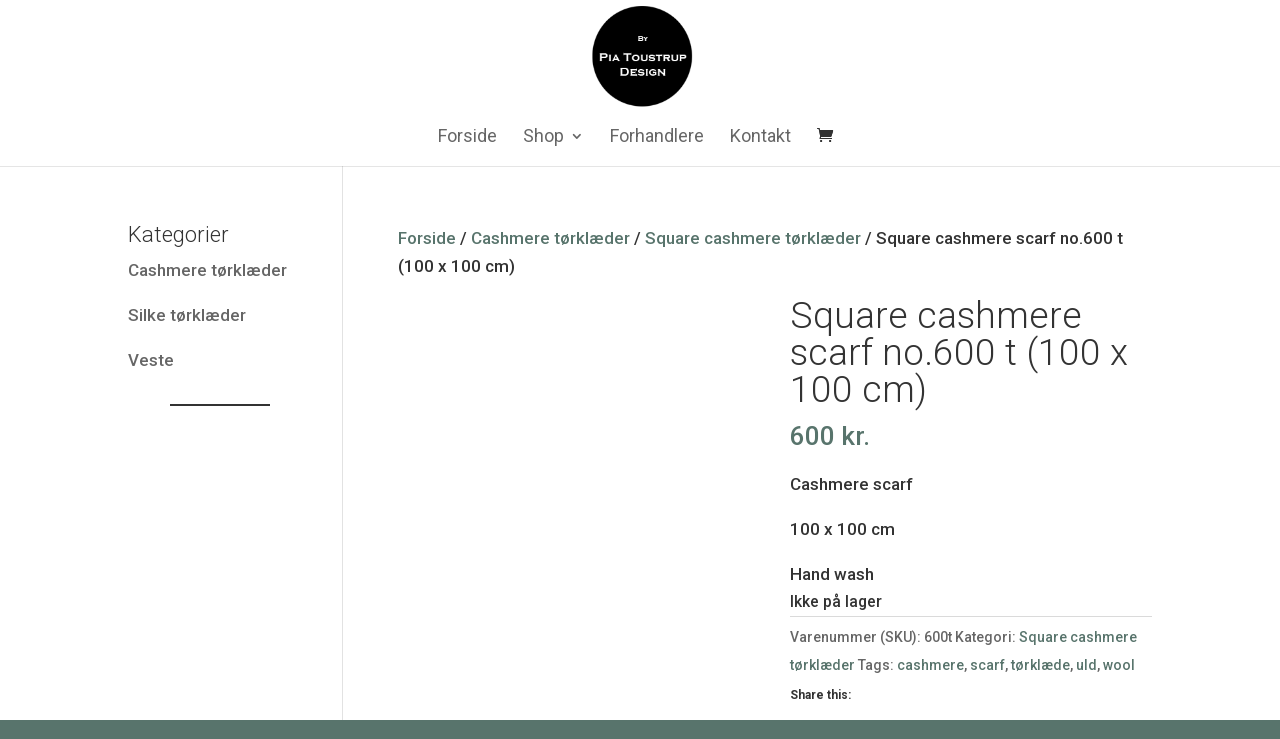

--- FILE ---
content_type: text/css
request_url: https://piatoustrup.com/wp-content/cache/wpfc-minified/6zsw4o2o/4pkyd.css
body_size: 273
content:
.wc-stripe-upe-element{margin-bottom:4px}#payment .payment_methods li img.stripe-icon{height:24px;width:37px;-o-object-fit:contain;object-fit:contain}#payment .payment_methods li img.stripe-boleto-icon,#payment .payment_methods li img.stripe-sepa-icon{padding:4px}#payment .payment_methods li img.stripe-sepa-icon{background:#10298e}.woocommerce-checkout #payment ul.payment_methods li img.stripe-multibanco-icon{max-height:30px}.woocommerce-checkout #payment ul.payment_methods li img.stripe-alipay-icon{max-width:50px}.stripe-gateway-checkout-email-field{position:relative}.stripe-gateway-checkout-email-field button.stripe-gateway-stripelink-modal-trigger{display:none;position:absolute;right:5px;width:64px;height:40px;background:no-repeat url(//piatoustrup.com/wp-content/plugins/woocommerce-gateway-stripe/assets/images/link.svg);background-color:transparent;cursor:pointer;border:none}

--- FILE ---
content_type: application/x-javascript
request_url: https://consentcdn.cookiebot.com/consentconfig/556c7b3d-5687-46b8-be06-3170dbe5988b/piatoustrup.com/configuration.js
body_size: 560
content:
CookieConsent.configuration.tags.push({id:12875087,type:"script",tagID:"",innerHash:"",outerHash:"-162615457",url:"https://stats.wp.com/s-202048.js",resolvedUrl:"https://stats.wp.com/s-202048.js",cat:[4]});CookieConsent.configuration.tags.push({id:12875089,type:"script",tagID:"",innerHash:"",outerHash:"-1717635754",url:"https://c0.wp.com/p/jetpack/9.1/_inc/build/sharedaddy/sharing.min.js",resolvedUrl:"https://c0.wp.com/p/jetpack/9.1/_inc/build/sharedaddy/sharing.min.js",cat:[4]});CookieConsent.configuration.tags.push({id:12875092,type:"script",tagID:"",innerHash:"-420758712",outerHash:"1168297203",url:"https://piatoustrup.com",resolvedUrl:"https://piatoustrup.com/wp-content/uploads/2018/11/logo-lille.png",cat:[3]});